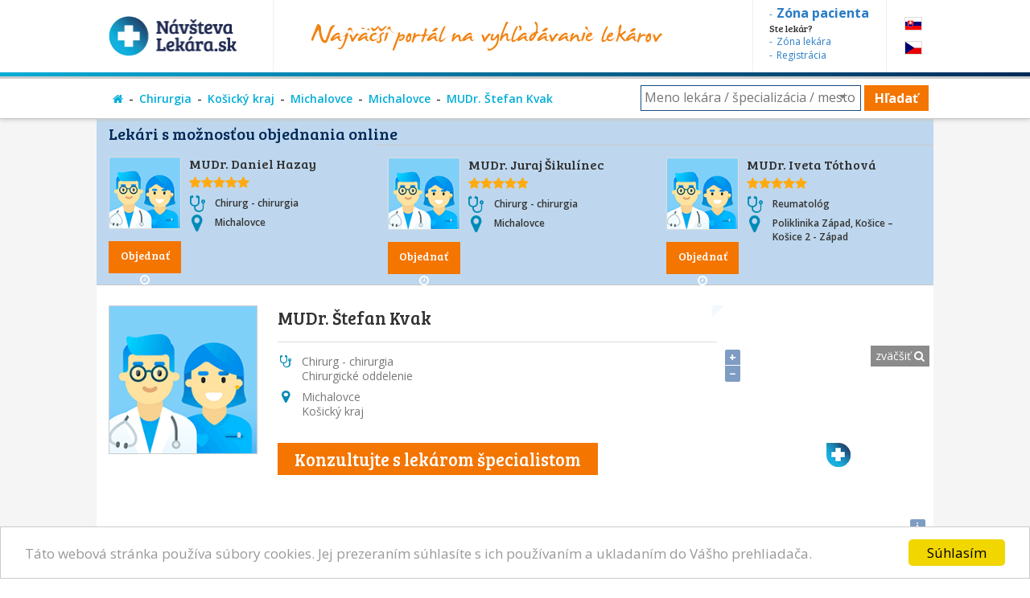

--- FILE ---
content_type: text/html; charset=utf-8
request_url: https://www.navstevalekara.sk/lekari/chirurg-chirurgia-s11014/kosicky-kraj-k307/michalovce-o574/michalovce-m4868/mudr-stefan-kvak-d13353.html
body_size: 9824
content:
<!DOCTYPE html>

<html id="theme-module" lang="sk-SK" dir="ltr" prefix="og: http://ogp.me/ns#">
<head>
	<meta charset="utf-8">
	
	<title>MUDr. Kvak Štefan, chirurg, Michalovce | NávštevaLekára</title>
	<meta name="keywords" content="MUDr. Kvak Štefan, chirurg, Špitálska 2, Michalovce, okres Michalovce, chirurgická ambulancia, chirurgička, chirurgia, lekarka, doktorka, ambulancia, objednavanie, objednavky" />
	<meta name="description" content="Objednajte sa ONLINE! 👨‍⚕️ chirurg 👨‍⚕️ MUDr. Štefan Kvak, 👨‍⚕️ Nemocnica s poliklinikou Štefana Kukuru Michalovce - Špitálska 2, Michalovce" />
	<meta name="copyright" content="PROFILAND s.r.o." />
	<meta name="author" content="NávštevaLekára.sk" />
	<meta name="web_author" content="MaKiLe.net" />
	<meta name="generator" content="MKL.CMS" />
	<meta name="robots" content="index,follow">

	<meta property="og:site_name" content="NávštevaLekára.sk" />
	<meta property="og:url" content="https://www.navstevalekara.sk/lekari/chirurg-chirurgia-s11014/kosicky-kraj-k307/michalovce-o574/michalovce-m4868/mudr-stefan-kvak-d13353.html" />
	<meta property="og:title" content="MUDr. Štefan Kvak" />
	<meta property="og:description" content="Objednajte sa ONLINE! 👨‍⚕️ chirurg 👨‍⚕️ MUDr. Štefan Kvak, 👨‍⚕️ Nemocnica s poliklinikou Štefana Kukuru Michalovce - Špitálska 2, Michalovce" />
	<meta property="og:locale" content="sk_SK" />
	<meta property="og:type" content="website" />
	<meta property="fb:app_id" content="505401166198675" />
	<meta property="og:updated_time" content="1769395075" />
	<meta name="twitter:title" content="MUDr. Štefan Kvak" />
	<meta name="twitter:description" content="Objednajte sa ONLINE! 👨‍⚕️ chirurg 👨‍⚕️ MUDr. Štefan Kvak, 👨‍⚕️ Nemocnica s poliklinikou Štefana Kukuru Michalovce - Špitálska 2, Michalovce" />
	<meta name="twitter:card" content="summary" />
	<meta name="twitter:url" content="https://www.navstevalekara.sk/lekari/chirurg-chirurgia-s11014/kosicky-kraj-k307/michalovce-o574/michalovce-m4868/mudr-stefan-kvak-d13353.html" />
	
	<meta name="viewport" content="width=device-width,initial-scale=1,maximum-scale=1,user-scalable=no" />
		<link rel="shortcut icon" href="/page/favicon/favicon.ico" />
	<link rel="apple-touch-icon" sizes="180x180" href="/page/favicon/apple-touch-icon.png">
	<link rel="icon" type="image/png" sizes="32x32" href="/page/favicon/favicon-32x32.png">
	<link rel="icon" type="image/png" sizes="16x16" href="/page/favicon/favicon-16x16.png">
	<link rel="manifest" href="/page/favicon/site.webmanifest">
	<link rel="mask-icon" href="/page/favicon/safari-pinned-tab.svg" color="#5bbad5">
	<meta name="apple-mobile-web-app-title" content="NavstevaLakara.sk">
	<meta name="application-name" content="NavstevaLakara.sk">
	<meta name="msapplication-TileColor" content="#ffffff">
	<meta name="theme-color" content="#ffffff">

	<link rel="stylesheet" type="text/css" href="/page/themes/style.css.php?theme=module&s=210602">
	<link rel="stylesheet" type="text/css" href="/page/themes/print.css?s=210602" media="print">
	<link rel="canonical" href="https://www.navstevalekara.sk/lekari/chirurg-chirurgia-s11014/kosicky-kraj-k307/michalovce-o574/michalovce-m4868/mudr-stefan-kvak-d13353.html">
	
	<script type="text/javascript">
		var URL_ROOT = "";
		var AC_FL_RunContent = 0;
	</script>
	<script type="text/javascript" src="/mkl-cms/js/mkl.tools.js?s=210602"></script>
	<script type="text/javascript" src="/page/js/jquery.js"></script>
	<script type="text/javascript" src="/page/js/selectize.js"></script>
	<!-- <script type="text/javascript" src="/page/js/swfobject.js"></script> -->
	<script type="text/javascript" src="/page/js/jquery.page.js"></script>
	<script type="text/javascript" src="/page/js/jquery.fancybox.js"></script>
	<script type="text/javascript" src="/page/js/page.js?s=210602"></script>
	<script type="text/javascript" src="/page/modules/forms/script.js"></script>
	<script type="text/javascript" src="/page/modules/ratings/script.js"></script>
	<script type="text/javascript" src="/page/modules/search/script.js"></script>
<script type="text/javascript">
		
	</script>
	<!-- Begin Cookie Consent plugin by Silktide - http://silktide.com/cookieconsent -->
	<script type="text/javascript">
		window.cookieconsent_options = {"message":"Táto webová stránka používa súbory cookies. Jej prezeraním súhlasíte s ich používaním a ukladaním do Vášho prehliadača.","dismiss":"Súhlasím","learnMore":"","link":null,"theme":"light-bottom"};
	</script>
	<script type="text/javascript" src="//cdnjs.cloudflare.com/ajax/libs/cookieconsent2/1.0.9/cookieconsent.min.js"></script>
	<!-- End Cookie Consent plugin -->

	<script data-ad-client="ca-pub-2273116890012021" async src="https://pagead2.googlesyndication.com/pagead/js/adsbygoogle.js"></script>
	<!-- Global site tag (gtag.js) - Google Ads: 974628372 -->
	<script async src="https://www.googletagmanager.com/gtag/js?id=AW-974628372"></script>
	<script data-cookie-consent="targeting">
		window.dataLayer = window.dataLayer || [];
		function gtag(){dataLayer.push(arguments);}
		gtag('js', new Date());
		gtag('config', 'AW-974628372');
	</script>
	<!-- Google Tag Manager -->
	<script data-cookie-consent="tracking">
		(function(w,d,s,l,i){
			w[l]=w[l]||[];
			w[l].push({'gtm.start':new Date().getTime(),event:'gtm.js'});
			var f=d.getElementsByTagName(s)[0],j=d.createElement(s),dl=l!='dataLayer'?'&l='+l:'';
			j.async=true;j.src='https://www.googletagmanager.com/gtm.js?id='+i+dl;f.parentNode.insertBefore(j,f);
		})(window,document,'script','dataLayer','GTM-5W8PPSB');
	</script>
	<!-- End Google Tag Manager -->

</head>
<body class="page-module module-doctors">
<div id="fb-root"></div>
<script>
	(function(d, s, id) {
		var js, fjs = d.getElementsByTagName(s)[0];
		if (d.getElementById(id)) return;
		js = d.createElement(s); js.id = id;
		js.src = "//connect.facebook.net/sk_SK/sdk.js#xfbml=1&version=v2.3&appId=505401166198675";
		fjs.parentNode.insertBefore(js, fjs);
	}(document, 'script', 'facebook-jssdk'));
</script>

<!-- Google Tag Manager (noscript) -->
<noscript><iframe src="https://www.googletagmanager.com/ns.html?id=GTM-5W8PPSB" height="0" width="0" style="display:none;visibility:hidden"></iframe></noscript>
<!-- End Google Tag Manager (noscript) -->

<aside id="banners-ptop"></aside>
<header>
	<div class="wrap">
		<a href="/" class="logo"><img src="/page/img/logo-header.png" title="NávštevaLekára.sk" alt="NávštevaLekára.sk" class="png" /></a>
		<img src="/page/img/img-header.png" class="top-portal" alt="Najväčší portál na vyhľadávanie lekárov">
		<aside class="zone">
			<a href="https://moja.navstevalekara.sk" target="_blank"><strong>Zóna pacienta</strong></a>
			Ste lekár?			<a href="https://lekar.navstevalekara.sk" target="_blank">Zóna lekára</a>
			<a href="/pre-lekarov/objednavanie-pacientov.html">Registrácia</a>
		</aside>
		<ul class="flags">			<li><a href="https://www.navstevalekara.sk" class="flag-icon flag-icon-background flag-icon-sk">SK</a></li>
			<li><a href="https://www.navstevalekare.cz/lekari/chirurg--chirurgie-s51014.html" target="_blank" class="flag-icon flag-icon-background flag-icon-cz">CZ</a></li>
		</ul>
	</div>
</header>
	<aside class="page-route">
		<div class="wrap">
			<ul><li><a href="/" title="Hlavná stránka"><i class="fa fa-home"></i></a></li><li><a href="/lekari/chirurg-chirurgia-s11014.html">Chirurgia</a></li><li><a href="/lekari/chirurg-chirurgia-s11014/kosicky-kraj-k307.html">Košický kraj</a></li><li><a href="/lekari/chirurg-chirurgia-s11014/kosicky-kraj-k307/michalovce-o574.html">Michalovce</a></li><li><a href="/lekari/chirurg-chirurgia-s11014/kosicky-kraj-k307/michalovce-o574/michalovce-m4868.html">Michalovce</a></li><li><a href="/lekari/chirurg-chirurgia-s11014/kosicky-kraj-k307/michalovce-o574/michalovce-m4868/mudr-stefan-kvak-d13353.html">MUDr. Štefan Kvak </a></li></ul>
			<div class="align-right"><form id="form-big-search" name="form-big-search" method="get" action="/vyhladavanie.html">
			<input class="big-search" title="Meno lekára / špecializácia / mesto" placeholder="Meno lekára / špecializácia / mesto" name="s" id="item_s" type="text" value="" />
			<button id="btn-search" type="submit" title="Hľadať">Hľadať</button>
		</form>
		<script type="text/javascript">
			sel_specs = [{
				'tp':'spec',
				'do':'/lekari/stomatologia-zubna-ambulancia-zubar-s11004.html',
				'title':'Zubár, zubná ambulancia',
				'search':'Stomatológia - zubná ambulancia, zubár',
				'order':'0000-Zubár, zubná ambulancia'
			},{
				'tp':'spec',
				'do':'/lekari/dentalna-hygiena-s11072.html',
				'title':'Dentálna hygiena',
				'search':'Dentálna hygiena',
				'order':'0001-Dentálna hygiena'
			},{
				'tp':'spec',
				'do':'/lekari/kozny-lekar-dermatovenerolog-dermatolog-s11006.html',
				'title':'Dermatológia, Kožný lekár',
				'search':'Kožný lekár, dermatovenerológ, dermatológ',
				'order':'0002-Dermatológia, Kožný lekár'
			},{
				'tp':'spec',
				'do':'/lekari/ocny-lekar-oftalmologia-s11005.html',
				'title':'Očný lekár',
				'search':'Očný lekár - oftalmológia',
				'order':'0003-Očný lekár'
			},{
				'tp':'spec',
				'do':'/lekari/psycholog-s11008.html',
				'title':'Psychológia',
				'search':'Psychológ',
				'order':'0004-Psychológia'
			},{
				'tp':'spec',
				'do':'/lekari/ortoped-ortopedia-s11015.html',
				'title':'Ortopédia',
				'search':'Ortopéd - ortopédia',
				'order':'0005-Ortopédia'
			},{
				'tp':'spec',
				'do':'/lekari/neurolog-neurologia-s11016.html',
				'title':'Neurológia',
				'search':'Neurológ - neurológia',
				'order':'0006-Neurológia'
			},{
				'tp':'spec',
				'do':'/lekari/vseobecny-lekar-pre-dospelych-s11001.html',
				'title':'Všeobecný lekár',
				'search':'Všeobecný lekár pre dospelých',
				'order':'0007-Všeobecný lekár'
			},{
				'tp':'spec',
				'do':'/lekari/urolog-urologia-s11020.html',
				'title':'Urológia',
				'search':'Urológ - urológia',
				'order':'0008-Urológia'
			},{
				'tp':'spec',
				'do':'/lekari/rehabilitacia-fyzioterapia-s11047.html',
				'title':'Rehabilitačný lekár',
				'search':'Rehabilitácia, Fyzioterapia',
				'order':'0009-Rehabilitačný lekár'
			},{
				'tp':'spec',
				'do':'/lekari/orl-usne-nosne-krcne-s11007.html',
				'title':'ORL - ušné, krčné, nosové',
				'search':'ORL - ušné, nosné, krčné',
				'order':'0010-ORL - ušné, krčné, nosové'
			},{
				'tp':'spec',
				'do':'/lekari/gynekolog-gynekologia-s11003.html',
				'title':'Gynekológia',
				'search':'Gynekológ - gynekológia',
				'order':'0011-Gynekológia'
			},{
				'tp':'spec',
				'do':'/lekari/ultrazvuk-sonografia-rtg-s11065.html',
				'title':'Ultrazvuk, Sonografia',
				'search':'Ultrazvuk, Sonografia, RTG',
				'order':'0012-Ultrazvuk, Sonografia'
			},{
				'tp':'spec',
				'do':'/lekari/chirurg-chirurgia-s11014.html',
				'title':'Chirurgia',
				'search':'Chirurg - chirurgia',
				'order':'0013-Chirurgia'
			},{
				'tp':'spec',
				'do':'/lekari/interna-ambulancia-internista-s11022.html',
				'title':'Internista',
				'search':'Interná ambulancia, internista',
				'order':'0014-Internista'
			},{
				'tp':'spec',
				'do':'/lekari/alergolog-imunolog-s11009.html',
				'title':'Alergológia',
				'search':'Alergológ - imunológ',
				'order':'0015-Alergológia'
			},{
				'tp':'spec',
				'do':'/lekari/kardiolog-kardiologia-s11053.html',
				'title':'Kardiológ ',
				'search':'Kardiológ - kardiológia',
				'order':'0016-Kardiológ '
			},{
				'tp':'spec',
				'do':'/lekari/psychiater-psychiatria-s11017.html',
				'title':'Psychiater',
				'search':'Psychiater - psychiatria',
				'order':'0017-Psychiater'
			},{
				'tp':'spec',
				'do':'/lekari/gastroenterolog-gastroenterologia-s11054.html',
				'title':'Gastroenterológ',
				'search':'Gastroenterológ - gastroenterológia',
				'order':'0018-Gastroenterológ'
			},{
				'tp':'spec',
				'do':'/lekari/logoped-logopedia-s11045.html',
				'title':'Logopéd',
				'search':'Logopéd, Logopédia',
				'order':'0019-Logopéd'
			}];
			
		</script>
		</div>
		</div>
	</aside>	
<section id="page" class="is-detail">
	<div class="wrap">
		<div id="content" class="no-sidebar"><div class="page-content doctors"><div id="doctors-list-row-box"><h2 class="doctors-list-row-caption">Lekári s možnosťou objednania online</h2><div class="doctors-list show-row"><article id="did29280" itemprop="Person" itemscope itemtype="http://schema.org/Person" class="item has-orders">
	<a href="/lekari/chirurg-chirurgia-s11014/kosicky-kraj-k307/michalovce-o574/michalovce-m4868/mudr-daniel-hazay-d29280.html" rel="nofollow" target="_blank"><img itemprop="image" src="/page/img/img-profile-list.png" alt="Obrázok : MUDr. Daniel Hazay" class="image" width="90" height="90" border="0" /></a>
	<a href="/lekari/chirurg-chirurgia-s11014/kosicky-kraj-k307/michalovce-o574/michalovce-m4868/mudr-daniel-hazay-d29280.html#order" class="button button-orange button-under-photo">Objednať <i class="fa fa-clock-o"></i></a>		<h3 itemprop="name"><a href="/lekari/chirurg-chirurgia-s11014/kosicky-kraj-k307/michalovce-o574/michalovce-m4868/mudr-daniel-hazay-d29280.html" itemprop="url" target="_blank">MUDr. Daniel Hazay</a></h3>
	<div class="rating-box"><i class="fa fa-star"></i><i class="fa fa-star"></i><i class="fa fa-star"></i><i class="fa fa-star"></i><i class="fa fa-star"></i><span class="count"> / 1</span></div>	<div class="specialization"><i class="fa fa-stethoscope"></i> Chirurg - chirurgia</div>
	<div itemprop="address" class="address"><i class="fa fa-map-marker"></i> <span itemprop="addressLocality" style="font-size:14px">Michalovce</span></div>
	
					</article><article id="did29281" itemprop="Person" itemscope itemtype="http://schema.org/Person" class="item has-orders">
	<a href="/lekari/chirurg-chirurgia-s11014/kosicky-kraj-k307/michalovce-o574/michalovce-m4868/mudr-juraj-sikulinec-d29281.html" rel="nofollow" target="_blank"><img itemprop="image" src="/page/img/img-profile-list.png" alt="Obrázok : MUDr. Juraj Šikulínec" class="image" width="90" height="90" border="0" /></a>
	<a href="/lekari/chirurg-chirurgia-s11014/kosicky-kraj-k307/michalovce-o574/michalovce-m4868/mudr-juraj-sikulinec-d29281.html#order" class="button button-orange button-under-photo">Objednať <i class="fa fa-clock-o"></i></a>		<h3 itemprop="name"><a href="/lekari/chirurg-chirurgia-s11014/kosicky-kraj-k307/michalovce-o574/michalovce-m4868/mudr-juraj-sikulinec-d29281.html" itemprop="url" target="_blank">MUDr. Juraj Šikulínec</a></h3>
	<div class="rating-box"><i class="fa fa-star"></i><i class="fa fa-star"></i><i class="fa fa-star"></i><i class="fa fa-star"></i><i class="fa fa-star"></i><span class="count"> / 0</span></div>	<div class="specialization"><i class="fa fa-stethoscope"></i> Chirurg - chirurgia</div>
	<div itemprop="address" class="address"><i class="fa fa-map-marker"></i> <span itemprop="addressLocality" style="font-size:14px">Michalovce</span></div>
	
					</article><article id="did3578" itemprop="Person" itemscope itemtype="http://schema.org/Person" class="item has-orders">
	<a href="/lekari/reumatolog-s11021/kosicky-kraj-k307/kosice-2-o570/zapad-m4669/mudr-iveta-tothova-d3578.html" rel="nofollow" target="_blank"><img itemprop="image" src="/page/img/img-profile-list.png" alt="Obrázok : MUDr. Iveta Tóthová" class="image" width="90" height="90" border="0" /></a>
	<a href="/lekari/reumatolog-s11021/kosicky-kraj-k307/kosice-2-o570/zapad-m4669/mudr-iveta-tothova-d3578.html#order" class="button button-orange button-under-photo">Objednať <i class="fa fa-clock-o"></i></a>		<h3 itemprop="name"><a href="/lekari/reumatolog-s11021/kosicky-kraj-k307/kosice-2-o570/zapad-m4669/mudr-iveta-tothova-d3578.html" itemprop="url" target="_blank">MUDr. Iveta Tóthová</a></h3>
	<div class="rating-box"><i class="fa fa-star"></i><i class="fa fa-star"></i><i class="fa fa-star"></i><i class="fa fa-star"></i><i class="fa fa-star"></i><span class="count"> / 640</span></div>	<div class="specialization"><i class="fa fa-stethoscope"></i> Reumatológ</div>
	<div itemprop="address" class="address"><i class="fa fa-map-marker"></i> <span itemprop="addressLocality" style="font-size:14px">Poliklinika Západ, Košice &ndash; Košice 2 - Západ</span></div>
	
					</article></div></div><div class="doctor-profile">
	<div class="photo">
		<img src="/page/img/img-profile-detail.png" alt="Obrázok : MUDr. Štefan Kvak" class="image" />
			</div>
	<div class="doctor-data">
		<h1>MUDr. Štefan Kvak </h1>
		<p class="hddn">MUDr. Kvak Štefan, chirurg, Michalovce | NávštevaLekára</p>
		<div class="doctor-rate"></div>
		<h2 class="item specialization iicon"><span class="value"><span itemscope itemprop="availableService" itemtype="https://schema.org/MedicalTest">Chirurg - chirurgia</span><br><span itemscope itemprop="availableService" itemtype="https://schema.org/MedicalTest">Chirurgické oddelenie</span></span></h2>
		<div class="item disabled nurse iicon"><h3 class="label">Sestra:</h3><div class="value">&nbsp;</div></div>		<div class="item address iicon"><h3 class="label">Adresa:</h3><div class="value">Michalovce<br>Košický kraj</div></div>		<br>
				<a href="https://www.virtualnaklinika.sk/" target="_blank" style="font-size:22px;white-space:nowrap;" class="button button-orange">Konzultujte s lekárom špecialistom</a>		<!-- <a href="#orders" class="button button-orange">Objednať <i class="fa fa-clock-o"></i></a> &nbsp; -->
		<!-- <a href="Array" class="button">Zobraziť viac</a> -->
	</div>
	<div class="clear"></div>
</div>
	<script type="text/javascript" src="/page/js/jquery.ui.js"></script>
	
<aside class="doctor-sidebar">
			<div class="widget-item item-doctor-map">
				<div class="widget-border  doctor-map">
					
					<div class="widget-content">
					<a href="#" id="maplink" class="png">zväčšiť <i class="fa fa-search"></i></a>
					<a href="#" id="mapshow" class="png">zobraziť mapu <i class="fa fa-search"></i></a>
					<script src="/page/js/ol.js"></script>
    				<script src="https://stackpath.bootstrapcdn.com/twitter-bootstrap/2.3.2/js/bootstrap.min.js"></script>
					<div id="map" style="width:100%;height:250px;"></div>
					<script type="text/javascript">
						function ShowMap() {
							var infoWinContent = '<div style="white-space:nowrap"><b>MUDr. Štefan Kvak</b><br />Nemocnica s poliklinikou Štefana Kukuru Michalovce<br />Špitálska 2<br />Michalovce</div>';
							var markerPoint = new ol.Feature({
								geometry: new ol.geom.Point(ol.proj.fromLonLat([21.9157808,48.7524056])),
								name: "Nemocnica s poliklinikou Štefana Kukuru Michalovce, Špitálska 2, Michalovce",
							});
							markerPoint.setStyle(new ol.style.Style({
								image: new ol.style.Icon(({
									crossOrigin: "anonymous",
									scale: 1,
									anchor: [0, 0],
									anchorXUnits: "pixels",
									anchorYUnits: "pixels",
									src: "/page/img/map-point.png"
								}))
							}));
							var markerSrc = new ol.source.Vector({
								features: [ markerPoint ]
							});
							var markers = new ol.layer.Vector({
								source: markerSrc
							});

							var map = new ol.Map({
								target: "map",
								layers: [
									new ol.layer.Tile({
										source: new ol.source.OSM()
									}),
									markers
								],
								view: new ol.View({
									center: ol.proj.fromLonLat([21.9157808,48.7524056]),
									zoom: 16
								})
							});
						}
						$(window).load(function() {
							$("#maplink").click(function() {
								$.fancybox('<div id="mapzoom"></div>', {
									"centerOnScroll" : true,
									"autoScale" : true,
									"padding" : 20,
									"scrolling" : "no",
									"transitionIn" : "fade",
									"transitionOut" : "fade",
									"width" : $(window).width(),
									"height" : $(window).height(),
									"autoDimensions" : false,
									"autoScale" : true
								});
								$("#mapzoom").width( $(window).width()-40 );
								$("#mapzoom").height( $(window).height()-40 );
								setTimeout("OpenMap();", 500);
								return false;
							});
							$("#mapshow").click(function() {
								$(".doctor-sidebar .widget-item.item-doctor-map #map").empty().show();
								setTimeout("ShowMap();", 500);
								return false;
							});
							ShowMap();
						});
						function OpenMap() {
							$("#map").after('<div id="map-info"></div>');
							var markerPoint = new ol.Feature({
								geometry: new ol.geom.Point(ol.proj.fromLonLat([21.9157808,48.7524056])),
								name: "Nemocnica s poliklinikou Štefana Kukuru Michalovce, Špitálska 2, Michalovce"
							});
							markerPoint.setStyle(new ol.style.Style({
								image: new ol.style.Icon(({
									crossOrigin: "anonymous",
									scale: 1,
									anchor: [0, 0],
									anchorXUnits: "pixels",
									anchorYUnits: "pixels",
									src: "/page/img/map-point-orange.png"
								}))
							}));
							var markerSrc = new ol.source.Vector({
								features: [ markerPoint ]
							});
							var markers = new ol.layer.Vector({
								source: markerSrc
							});

							var map = new ol.Map({
								target: "mapzoom",
								layers: [
									new ol.layer.Tile({
										source: new ol.source.OSM()
									}),
									markers
								],
								view: new ol.View({
									center: ol.proj.fromLonLat([21.9157808,48.7524056]),
									zoom: 18
								})
							});
							setTimeout( function(){
								var mapinfo = document.getElementById("map-info");
								var popup = new ol.Overlay({
									element: mapinfo,
									positioning: "bottom-center",
									stopEvent: false,
									offset: [0, 0]
								});
								map.addOverlay( popup );
								var coordinates = markerPoint.getGeometry().getCoordinates();
								popup.setPosition( coordinates );
								$(mapinfo).popover({
									placement: "top",
									html: true,
									content: infoWinContent
								});
								$(mapinfo).popover("show");
							}, 500);
						}
					</script>
				</div>
				</div>
			</div>
			<div class="widget-item item-doctor-contact">
		<div class="doctor-contact">
			<h2>Kontakt</h2>
			<div class="widget-content" itemscope itemprop="address" itemtype="http://schema.org/PostalAddress">
								<h4 itemprop="name"><a href="/zdravotnicke-zariadenia/kosicky-kraj-k307/michalovce-o574/michalovce-m4868/nemocnica-s-poliklinikou-stefana-kukuru-michalovce-zz1330.html">Nemocnica s poliklinikou Štefana Kukuru Michalovce</a></h4><span itemprop="streetAddress">Špitálska 2</span><br /><span itemprop="addressLocality">Michalovce</span><br /><span itemprop="postalCode">07101</span><br><br>
				<a href="javascript:;" onclick="show_contacts();">Zobraziť telefón&raquo;</a>
			
			</div>
		</div>
	</div>

			<div class="widget-item item-doctor-openhours">
				<div class="widget-border  doctor-openhours">
					<h2>Ordinačné hodiny</h2>
					<div class="widget-content"><div itemscope itemprop="openingHoursSpecification" itemtype="http://schema.org/OpeningHoursSpecification"><span class="day"><link itemprop="dayOfWeek" href="http://schema.org/Monday" />Po:</span><span class="hours"><span class="hour" title="" style="color:#000000"><span itemprop="opens" content="07:30:00">07:30</span>-<span itemprop="closes" content="16:00:00">16:00</span></span></span></div><div itemscope itemprop="openingHoursSpecification" itemtype="http://schema.org/OpeningHoursSpecification"><span class="day"><link itemprop="dayOfWeek" href="http://schema.org/Tuesday" />Ut:</span><span class="hours"><span class="hour" title="" style="color:#000000"><span itemprop="opens" content="07:30:00">07:30</span>-<span itemprop="closes" content="16:00:00">16:00</span></span></span></div><div itemscope itemprop="openingHoursSpecification" itemtype="http://schema.org/OpeningHoursSpecification"><span class="day"><link itemprop="dayOfWeek" href="http://schema.org/Wednesday" />St:</span><span class="hours"><span class="hour" title="" style="color:#000000"><span itemprop="opens" content="07:30:00">07:30</span>-<span itemprop="closes" content="16:00:00">16:00</span></span></span></div><div itemscope itemprop="openingHoursSpecification" itemtype="http://schema.org/OpeningHoursSpecification"><span class="day"><link itemprop="dayOfWeek" href="http://schema.org/Thursday" />Št:</span><span class="hours"><span class="hour" title="" style="color:#000000"><span itemprop="opens" content="07:30:00">07:30</span>-<span itemprop="closes" content="16:00:00">16:00</span></span></span></div><div itemscope itemprop="openingHoursSpecification" itemtype="http://schema.org/OpeningHoursSpecification"><span class="day"><link itemprop="dayOfWeek" href="http://schema.org/Friday" />Pi:</span><span class="hours"><span class="hour" title="" style="color:#000000"><span itemprop="opens" content="07:30:00">07:30</span>-<span itemprop="closes" content="16:00:00">16:00</span></span></span></div><div class="legend"><span class="caption">legenda:</span><span class="l-item"><span class="l-box" style="background:#000000"></span> bežné o.h.</span></div></div>
				</div>
			</div>
		
			<div class="widget-item item-doctor-insurance">
				<div class="widget-border  doctor-insurance">
					<h2>Zmluvné poisťovne</h2>
					<div class="widget-content"><div><span><img src="/page/img/logo-0024.png" style="width:64px;heigth:30px;border:0 none" alt="DÔVERA zdravotná poisťovňa, a.s. (0024)" title="DÔVERA zdravotná poisťovňa, a.s. (0024)" /></span> <span><img src="/page/img/logo-0027.png" style="width:64px;heigth:30px;border:0 none" alt="Union zdravotná poisťovňa, a.s. (0027)" title="Union zdravotná poisťovňa, a.s. (0027)" /></span> <span><img src="/page/img/logo-0025.png" style="width:64px;heigth:30px;border:0 none" alt="Všeobecná zdravotná poisťovňa, a.s. (0025)" title="Všeobecná zdravotná poisťovňa, a.s. (0025)" /></span> </div></div>
				</div>
			</div>
		<!-- vpravo banner -->
			<script async src="https://pagead2.googlesyndication.com/pagead/js/adsbygoogle.js"></script>
			<script>
				$(document).ready(function(){
					if ( screen.width < 769 ) {
						$("#adsbygoogle-right").hide();
						$("#doctors-list-col-box").show();
						$("#doctors-list-row-box").appendTo("#doctors-list-col-box");
					} else {
						$("#doctors-list-col-box").hide();
					}
				});
			</script>
			<div id="doctors-list-col-box"></div>
			<ins id="adsbygoogle-right" class="adsbygoogle" style="display:block" data-ad-client="ca-pub-2273116890012021" data-ad-slot="2600668170" data-ad-format="auto" data-full-width-responsive="true"></ins>
			<script>(adsbygoogle = window.adsbygoogle || []).push({});</script>
		</aside>
<div class="doctor-detail">
	<script type="application/ld+json">
		{
			"@context": "http://schema.org/",
			"@type": "Physician",
			"name": "MUDr. Štefan Kvak ",
			"image": "https://www.navstevalekara.sk//page/img/img-profile-detail.png",
			"address": {
				"streetAddress": "Špitálska 2",
				"addressLocality": "Michalovce",
				"addressRegion": "Michalovce",
				"postalCode": "07101",
				"addressCountry": "SK"
			},
			"telephone": "056/641 64 74",
			"openingHoursSpecification": [
{
					"@type": "OpeningHoursSpecification",
					"dayOfWeek": "Monday",
					"opens": "07:30:00",
					"closes": "16:00:00"
				},{
					"@type": "OpeningHoursSpecification",
					"dayOfWeek": "Tuesday",
					"opens": "07:30:00",
					"closes": "16:00:00"
				},{
					"@type": "OpeningHoursSpecification",
					"dayOfWeek": "Wednesday",
					"opens": "07:30:00",
					"closes": "16:00:00"
				},{
					"@type": "OpeningHoursSpecification",
					"dayOfWeek": "Thursday",
					"opens": "07:30:00",
					"closes": "16:00:00"
				},{
					"@type": "OpeningHoursSpecification",
					"dayOfWeek": "Friday",
					"opens": "07:30:00",
					"closes": "16:00:00"
				}
			],
			"geo": {
				"@type": "GeoCoordinates",
				"latitude": "48.75241",
				"longitude": "21.91578"
			}
		}
	</script>
	<div id="contacts-full" style="display:none;">
		<div class="item amb_floor"><h3 class="label">Poschodie:</h3><div class="value">2.</div></div>		<div class="item disabled amb_number"><h3 class="label">Číslo dverí:</h3><div class="value">&nbsp;</div></div>		<div class="clear"></div>
		<div class="item phone"><h3 class="label">Tel:</h3><div class="value">056/641 64 74</div></div>				<div class="clear"></div>
				<div class="item web"><h3 class="label">Web:</h3><div class="value"><a href="http://www.nskmi.sk" target="_blank">www.nskmi.sk</a></div></div>		<div class="clear"></div>
		<div style="font-style:italic; font-size:90%; color:#878787; padding:5px 0px 5px 5px;">Ak voláte, povedzte že kontakt máte z NávštevaLekára.sk</div>
			</div>
			<div class="border-top"></div>
	<div class="item informations"><h3 class="label">Informácie o ambulancii:</h3><div class="value"><span class="info-item"><i class="infoserv-icon fa fa-wheelchair"></i> Bezbariérový prístup</span> <span class="info-item"><i class="infoserv-icon text fa">P</i> Parkovanie</span> <span class="info-item"><i class="infoserv-icon text fa">N</i> Noví pacienti</span><div class="clear"></div></div></div>	<div class="item languages"><h3 class="label">Komunikácia v jazykoch:</h3><div class="value"><span class="flag flag-icon flag-icon-background flag-icon-sk"></span></div></div>	<div class="clear"></div>
	<div class="item traffic"><h3 class="label">Ako sa k nám dostanete:</h3><div class="value"><div>
<ul>
<li><strong>MHD</strong> č. 3, 5, 6 a 9</li>
<li><strong>parkovisko</strong> pred NsP- zdarma, v areáli NsP za poplatok 1 €</li>
</ul>
</div></div></div>			<a href="/pre-lekarov/objednavanie-pacientov.html" class="reg-doctor-link">
			Ste lekár? Vyskúšajte NavstevaLekara.sk zadarmo &raquo;
		</a>
		<div class="reg-doctor">
			<div class="reg-patients"><strong>400</strong> pacientov navštívilo tento profil za posledný mesiac.</div>			<div class="reg-orders">Upozornite Vášho lekára o možnosti<br>využívania služby rezervácií termínov online.</div>
		</div>
<!--
		<div class="registration"><a href="/pre-lekarov/uvod.html">&raquo; Možnosti prezentácie pre lekárov &laquo;</a></div>
		<div style="text-align:center;font-style:italic;font-size:14px;">
			Dovoľujeme si Vás upozorniť, že informácie o nezaregistrovanom lekárovi nemusia byť vždy aktuálne.<br />
				Ďakujeme za pochopenie.		</div>
-->
		
</div>
<div class="clear"></div>

	<div id="popup-num-orders"></div>
	<script type="text/javascript">
		get_num_orders(19, "Daniela", 5, 15);
	</script>
</div></div>	</div>
</section>
	<aside id="reg-doctor">
		<div class="wrap">
			Ste lekár? Objavte prínosy portálu NávštevaLekára.sk			<a href="/pre-lekarov/objednavanie-pacientov.html" class="button button-green">Zistiť viac <i class="fa fa-user-plus"></i></a>
		</div>
	</aside>
	<aside id="footer">
		<div class="wrap">
			<div class="colgroup">
				<div class="col col-1_3 articles">
			<div class="widget-item item-article-last">
				<div class="widget-border  article-last">
					<h2>Články</h2>
					<div class="widget-content"><div><ul>
				<li><a href="/clanky.html?article=17" title="Nezabúdajte na dôležitú kontrolu znamienok" rel="nofollow">Nezabúdajte na dôležitú kontrolu znamienok</a></li><li><a href="/clanky.html?article=27" title="Objednávanie k lekárovi cez internet" rel="nofollow">Objednávanie k lekárovi cez internet</a></li><li><a href="/clanky.html?article=23" title="Bolí Vás zub? Ošetrenie u najlepších zubárov nasledujúci deň" rel="nofollow">Bolí Vás zub? Ošetrenie u najlepších zubárov nasledujúci deň</a></li>
			</ul>
			<a href="/clanky" class="button">Zobraziť všetky</a></div></div>
				</div>
			</div>
		</div>
				<div class="col col-1_3 fb-box">
			<div class="widget-item item-fb-box">
				<div class="widget-plain  fb-box">
					<h2>Podporte nás na Facebooku</h2>
					<div class="widget-content"><div class="fb-page" data-href="https://www.facebook.com/navstevalekara" data-width="250" data-height="258" data-small-header="false" data-adapt-container-width="true" data-hide-cover="false" data-show-facepile="true" data-show-posts="false">
<div class="fb-xfbml-parse-ignore">
<blockquote cite="https://www.facebook.com/navstevalekara"><a href="https://www.facebook.com/navstevalekara">FB NávštevaLekára.sk</a></blockquote>
</div>
</div></div>
				</div>
			</div>
		</div>
				<div class="col col-1_3 totem widget-masonry">
			<div class="widget-item item-totem">
				<div class="widget-border  totem widget-blank">
					<h2>Partneri</h2>
					<div class="widget-content"><div><a href="https://www.navstevalekara.sk/banner/[base64]%2C%3AuhJcoOtCQec%2C" target="_blank" rel="nofollow"><img src="https://www.navstevalekara.sk/banner/f-95e0fb3ff8aaaa88a402bab140fc12888080549b:uhJcoOtCQec,.jpg" width="250" height="90" alt="BANNER361" /></a> <a href="https://www.navstevalekara.sk/banner/l-eyTZD69ywHH0_uPEmCpGCuddAnOZqV6ppnuBOZOIJPuJw6lou1jaPnVh6NSO3BXv593lfEk576A%2C%3A4505KzWKrd4%2C" target="_blank" rel="nofollow"><img src="https://www.navstevalekara.sk/banner/f-5f6900ec0b0898fb7e9db10214ea57b8a33d8177:4505KzWKrd4,.png" width="150" height="75" alt="BANNER367" /></a> <a href="https://www.navstevalekara.sk/banner/l-eyTZD69ywHH0_uPEmCpGCuddAnOZqV6potLZ8XqonQUdTwufeQKQVogamJHPAdB--P7W3XkZztahLnoHVldckayPc64sll2n2Lw96FOf3Z325x9yxVGIE-t5A_4AASV-8U-u69iXXy0_NCflz3FCJn7txA-bg7U9tedJtxjukuzsWqOtKdnaNQ%2C%2C%3A4HCw-IuMs8c%2C" target="_blank" rel="nofollow"><img src="https://www.navstevalekara.sk/banner/f-280fbac6937d9aa90513687d6684485c33d9eaa3:4HCw-IuMs8c,.JPG" width="234" height="51" alt="BANNER147" /></a> <a href="https://www.navstevalekara.sk/banner/l-eyTZD69ywHH0_uPEmCpGCuddAnOZqV6ppnuBOZOIJPuJw6lou1jaPnVh6NSO3BXvIvAx1H76O63CrVabJSQl2w%2C%2C%3AbEFEn3fI-jw%2C" target="_blank" rel="nofollow"><img src="https://www.navstevalekara.sk/banner/f-c3b3aae1a6edb1efb18686bb9c4b862becda86be:bEFEn3fI-jw,.png" width="302" height="132" alt="BANNER195" /></a> <a href="https://www.navstevalekara.sk/banner/l-eyTZD69ywHH0_uPEmCpGCuddAnOZqV6potLZ8XqonQUdTwufeQKQVogamJHPAdB--P7W3XkZztahLnoHVldckayPc64sll2n2Lw96FOf3Z325x9yxVGIE1v_V6u7zP6-Iq-tbokuk9hZJNO-jMu9C48vTmsYswLZz-nbNEm9A-E%2C%3AlII4cCIeO8A%2C" target="_blank" rel="nofollow"><img src="https://www.navstevalekara.sk/banner/f-db8d13b296d11d26bceb60ac6b681436054ff224:lII4cCIeO8A,.jpg" width="234" height="90" alt="BANNER362" /></a></div></div>
				</div>
			</div>
		</div>
			</div>
		</div>
	</aside>

	<aside class="partners">
		<h3>Zmluvní partneri portálu:</h3>
		<img src="/page/img/logo-footer-unb.png" title="Univerzitná nemocnica Bratislava" alt="logo - Univerzitná nemocnica Bratislava" />
		<a href="https://www.unlp.sk/" target="_blank"><img src="/page/img/logo-footer-unlp.png" title="Univerzitná nemocnica Louisa Pasteura Košice" alt="logo - Univerzitná nemocnica Louisa Pasteura Košice" /></a>
		<a href="https://www.zvld.sk/" target="_blank"><img src="/page/img/logo-footer-zvld.png" title="Združenie všeobecných lekárov pre dospelých Slovenskej Republiky, o.z." alt="Združenie všeobecných lekárov pre dospelých SR" /></a>
	</aside>
	<div class="clear"></div>
	<nav id="mainmenu">
		<a href="/" class="logo"><img src="https://www.navstevalekara.sk/page/img/logo-white.png" alt="NávštevaLekára.sk - Hlavná stránka"></a>
		<ul id="mn-h" class="menu-horizontal dropdown dropdown-horizontal">
<li class="separator first separator-first"></li>

					<li id="menu_1" class="first"><span class="item-prefix"></span><a href="https://moja.navstevalekara.sk">Zóna pacienta</a><span class="item-sufix"></span></li>
<li class="separator"></li>

					<li id="menu_2"><span class="item-prefix"></span><a href="/">Hľadať lekára</a><span class="item-sufix"></span></li>
<li class="separator"></li>

					<li id="menu_3"><span class="item-prefix"></span><a href="/o-nas/portal.html">O nás</a><span class="item-sufix"></span><ul>
<li class="separator first separator-first"></li>

					<li id="menu_21" class="first"><span class="item-prefix"></span><a href="/o-nas/portal.html">Portál</a><span class="item-sufix"></span></li>
<li class="separator"></li>

					<li id="menu_22"><span class="item-prefix"></span><a href="/o-nas/poslanie.html">Poslanie</a><span class="item-sufix"></span></li>
<li class="separator"></li>

					<li id="menu_23" class="last"><span class="item-prefix"></span><a href="/kontakt.html">Kontakt</a><span class="item-sufix"></span></li>
<li class="separator last separator-last"></li>
</ul>
</li>
<li class="separator"></li>

					<li id="menu_4"><span class="item-prefix"></span><a href="/pre-lekarov/objednavanie-pacientov.html">Ste lekár?</a><span class="item-sufix"></span><ul>
<li class="separator first separator-first"></li>

					<li id="menu_31" class="first"><span class="item-prefix"></span><a href="/pre-lekarov/objednavanie-pacientov.html">Objednávanie pacientov</a><span class="item-sufix"></span></li>
<li class="separator"></li>

					<li id="menu_32" class="last"><span class="item-prefix"></span><a href="/pre-lekarov/sms-pripomienky-pacientom.html">SMS pripomienky pacientom</a><span class="item-sufix"></span></li>
<li class="separator last separator-last"></li>
</ul>
</li>
<li class="separator"></li>

					<li id="menu_5"><span class="item-prefix"></span><a href="/clanky.html">Články</a><span class="item-sufix"></span></li>
<li class="separator"></li>

					<li id="menu_6"><span class="item-prefix"></span><a href="/video.html">Video</a><span class="item-sufix"></span></li>
<li class="separator"></li>

					<li id="menu_7"><span class="item-prefix"></span><a href="/partner.html">Partneri</a><span class="item-sufix"></span></li>
<li class="separator"></li>

					<li id="menu_8"><span class="item-prefix"></span><a href="/caste-otazky.html">Časté otázky</a><span class="item-sufix"></span></li>
<li class="separator"></li>

					<li id="menu_9" class="last"><span class="item-prefix"></span><a href="/media.html">Médiá o nás</a><span class="item-sufix"></span></li>
<li class="separator last separator-last"></li>
</ul>
		<a href="#" class="btn-showmenu"><span class="menu-icon"></span></a>
	</nav>
	<footer>
		<div class="wrap">
			<div class="align-left">
				&copy;2011-2026 Návštevalekára.sk, všetky práva vyhradené.
			</div>
			<div class="align-right">
				<a href="/cookies.html">Cookies</a>
				<a href="/vase-sukromie.html">Súkromie</a>
				<a href="/podmienky-pouzivania.html">Podmienky používania</a>
				Powered by MKL.CMS
			</div>
		</div>
	</footer>	

	<div id="wait" style="display:none;"></div>
	<div id="popup" style="display:none;"></div>
		<script type="text/javascript">
					</script>
	
	<script type="text/javascript">
		/* <![CDATA[ */
		var google_conversion_id = 974628372;
		var google_custom_params = window.google_tag_params;
		var google_remarketing_only = true;
		/* ]]> */
	</script>
	<script type="text/javascript" src="//www.googleadservices.com/pagead/conversion.js"></script>
	<noscript><div style="display:inline;"><img height="1" width="1" style="border-style:none;" alt="GoogleAds" src="//googleads.g.doubleclick.net/pagead/viewthroughconversion/974628372/?value=0&amp;guid=ON&amp;script=0"/></div></noscript>
</body>
</html>
<!-- WEB LOADED -->
<!-- PAGE LOAD TIME : 0,13086 ms -->

--- FILE ---
content_type: text/html; charset=utf-8
request_url: https://www.google.com/recaptcha/api2/aframe
body_size: 182
content:
<!DOCTYPE HTML><html><head><meta http-equiv="content-type" content="text/html; charset=UTF-8"></head><body><script nonce="eyy-aSn1QsP7UL_7ROwCug">/** Anti-fraud and anti-abuse applications only. See google.com/recaptcha */ try{var clients={'sodar':'https://pagead2.googlesyndication.com/pagead/sodar?'};window.addEventListener("message",function(a){try{if(a.source===window.parent){var b=JSON.parse(a.data);var c=clients[b['id']];if(c){var d=document.createElement('img');d.src=c+b['params']+'&rc='+(localStorage.getItem("rc::a")?sessionStorage.getItem("rc::b"):"");window.document.body.appendChild(d);sessionStorage.setItem("rc::e",parseInt(sessionStorage.getItem("rc::e")||0)+1);localStorage.setItem("rc::h",'1769395080797');}}}catch(b){}});window.parent.postMessage("_grecaptcha_ready", "*");}catch(b){}</script></body></html>

--- FILE ---
content_type: application/javascript
request_url: https://www.navstevalekara.sk/mkl-cms/js/mkl.tools.js?s=210602
body_size: 933
content:
var isIE = document.all?true:false;
var isNS = document.layers?true:false;
function sm(tp, m, t) {
	if (tp == "link") {
		document.write('<a href="mailto:'+unescape(m)+'">'+(typeof(t) !== "undefined" && t != "" ? t : unescape(m))+'</a>');
	} else if (tp == "text") {
		document.write(unescape(m));
	}
}

function validate_email(email) {
	var reg = /^([A-Za-z0-9_\-\.])+\@([A-Za-z0-9_\-\.])+\.([A-Za-z]{2,4})$/;

	if(reg.test(email) == false) return false;
	return true;
}

function validate_number2(number) {
	var reg = /^[0-9]+$/;
	if(number.match(reg)) return true;
	else return false;
}

function removeHTMLTags(str) {
	str = str.replace(/&(lt|gt);/g, function (strMatch, p1) {
		return (p1 == "lt")? "<" : ">";
	});
	var str = str.replace(/<\/?[^>]+(>|$)/g, "");
	return str;
}

function getInputGroup(prefix) {
	var r = '';
	$('INPUT[id^="item_'+prefix+'"]').each(function() {
		if ($(this).attr('checked')) r += (r != '' ? ',' : '') + $(this).val();
	});
	return r;
}

function objectToString(o){
	var parse = function(_o){
		var a = [], t;
		for(var p in _o){
			if(_o.hasOwnProperty(p)){
				t = _o[p];
				if(t && typeof(t) == "object"){
					a[a.length]= p + ":{ " + arguments.callee(t).join(", ") + "}";
				} else {
					if(typeof(t) == "string"){
						a[a.length] = [ p+ ": \"" + t.toString() + "\"" ];
					} else if (t != null) {
						a[a.length] = [ p+ ": " + t.toString()];
					}
				}
			}
		}
		return a;
	}
	return "{" + parse(o).join(", ") + "}";
}
function onlyInteger(myfield,e) {
	var _ret = true;
	var code = (e.keyCode ? e.keyCode : e.which);
	if ((code < 48 || code > 57) && code != 45) { code = 0; _ret = false; }
	if (code == 45) { if (myfield.value.indexOf("-") != -1) { code = 0; _ret = false; } }
	return (_ret); 
}
function onlyReal(myfield,e) {
	var _ret = true;
	var code = (e.keyCode ? e.keyCode : e.which);
	if ((code < 48 || code > 57) && code != 46/* && code != 44*/) { code = 0; _ret = false; }
//	if (code == 44) { e.which = 46; }
	if (code == 46) { if (myfield.value.indexOf(".") != -1) { code = 0; _ret = false; } }
	return (_ret); 
}
function onlyChars(myfield,e,def_only,def_chrs) {
	if (def_only) { var _ret = false; } else { var _ret = true; }
	var keyCode = (e.keyCode ? e.keyCode : e.which);
	for (i=0; i<=def_chrs.length; i++) {
		if (def_only) {
			if (String.fromCharCode(keyCode) == def_chrs.substr(i,1)) { _ret = true; }
		} else {
			if (String.fromCharCode(keyCode) == def_chrs.substr(i,1)) { _ret = false; }
		}
	}
	if (isIE) { if (!_ret) { window.event.keyCode = 0; } }
	if (isNS) { if (!_ret) { e.which = 0; } }
	return (_ret); 
}

function formatNum(expr,decplaces) {
	var str = (Math.round(parseFloat(expr) * Math.pow(10,decplaces))).toString();
	while (str.length <= decplaces) { str = "0" + str; }
	var decpoint = str.length - decplaces;
	return str.substring(0,decpoint) + "." + str.substring(decpoint,str.length);
}
function formatInt(expr,ln) {
	var str = expr.toString();
	while (str.length < ln) { str = "0" + str; }
	return str;
}
